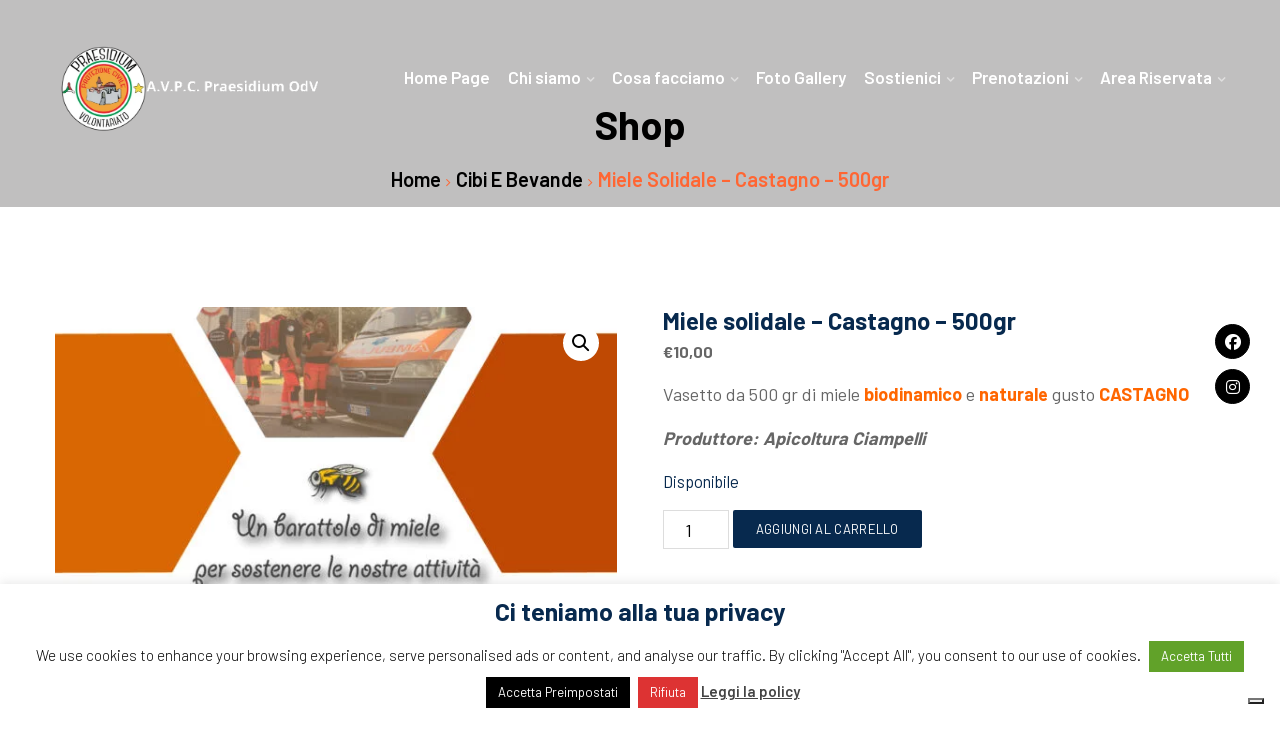

--- FILE ---
content_type: application/javascript; charset=utf-8
request_url: https://cs.iubenda.com/cookie-solution/confs/js/98387231.js
body_size: 123
content:
_iub.csRC = { consApiKey: 'Sy33lXziLhNw0YFehNVQUVT9PzGIjUUg', publicId: '4aa9f4d1-e8a7-44a8-b7f5-ba41dd33ed0a', floatingGroup: false };
_iub.csEnabled = true;
_iub.csPurposes = [3,2,1];
_iub.cpUpd = 1741872483;
_iub.csFeatures = {"geolocation_setting":false,"cookie_solution_white_labeling":0,"rejection_recovery":false,"full_customization":false,"multiple_languages":"it","mobile_app_integration":false};
_iub.csT = null;
_iub.googleConsentModeV2 = true;
_iub.totalNumberOfProviders = 3;
_iub.csSiteConf = {"askConsentAtCookiePolicyUpdate":true,"floatingPreferencesButtonDisplay":"bottom-right","perPurposeConsent":true,"siteId":3961920,"storage":{"useSiteId":true},"whitelabel":false,"cookiePolicyId":98387231,"lang":"it","banner":{"acceptButtonCaptionColor":"#FFFFFF","acceptButtonColor":"#0073CE","acceptButtonDisplay":true,"backgroundColor":"#FFFFFF","closeButtonRejects":true,"customizeButtonCaptionColor":"#4D4D4D","customizeButtonColor":"#DADADA","customizeButtonDisplay":true,"explicitWithdrawal":true,"listPurposes":true,"position":"float-top-center","showTitle":false,"textColor":"#000000"}};
